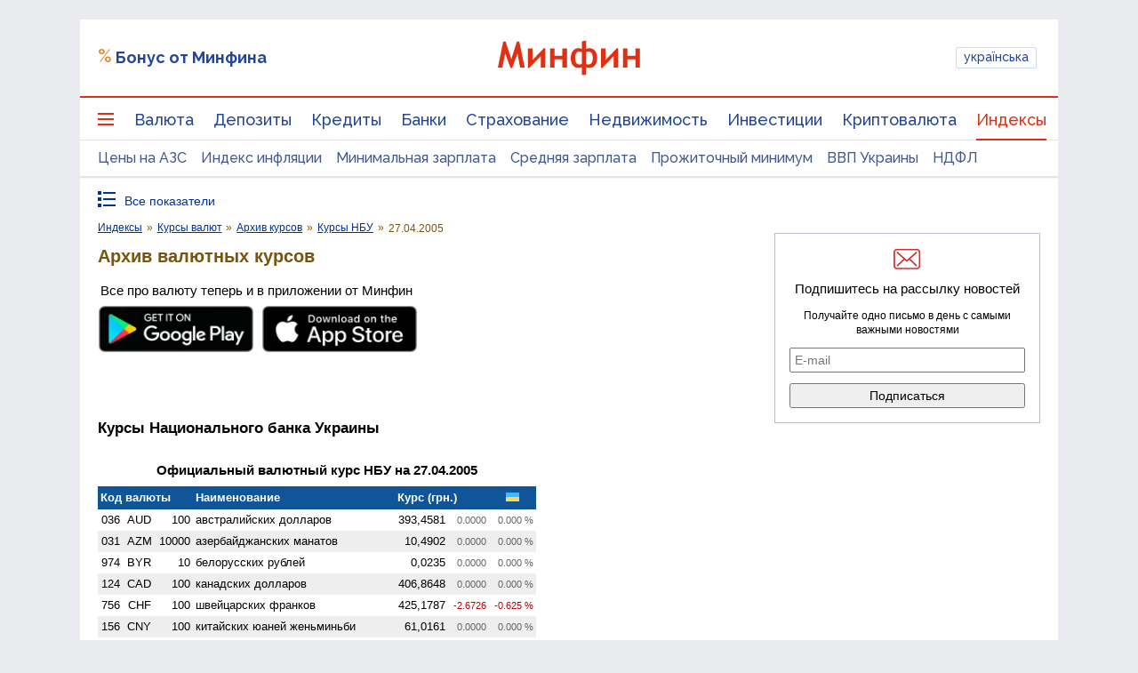

--- FILE ---
content_type: text/html; charset=utf-8
request_url: https://www.google.com/recaptcha/api2/aframe
body_size: 136
content:
<!DOCTYPE HTML><html><head><meta http-equiv="content-type" content="text/html; charset=UTF-8"></head><body><script nonce="SvTh2e5EdkaqGgQ0RCT4PQ">/** Anti-fraud and anti-abuse applications only. See google.com/recaptcha */ try{var clients={'sodar':'https://pagead2.googlesyndication.com/pagead/sodar?'};window.addEventListener("message",function(a){try{if(a.source===window.parent){var b=JSON.parse(a.data);var c=clients[b['id']];if(c){var d=document.createElement('img');d.src=c+b['params']+'&rc='+(localStorage.getItem("rc::a")?sessionStorage.getItem("rc::b"):"");window.document.body.appendChild(d);sessionStorage.setItem("rc::e",parseInt(sessionStorage.getItem("rc::e")||0)+1);localStorage.setItem("rc::h",'1768557561312');}}}catch(b){}});window.parent.postMessage("_grecaptcha_ready", "*");}catch(b){}</script></body></html>

--- FILE ---
content_type: application/javascript; charset=utf-8
request_url: https://fundingchoicesmessages.google.com/f/AGSKWxWh5ASRUsyX5yQfERNq_gjlS13zqv2LanrFA2zqRfWsDmYMG0EMqxh24npOOfqRS6oo9tHEMMblGU7epm3xv5KO1bHCfn1wd-zXC8oPw8V1ijJU6Xb93pdHqfn6ct2S5AJCNOcG4M2Nz-aYic396dCDokI9ggEFC4dMX-m6hfUaQdB3QMzICtcZRWTv/_/bottom_adv_/adrotate./ads_bg.?adunitid=/MTA-Ad-
body_size: -1291
content:
window['f65a8717-20dc-4b91-9e8d-7eafaf055e1b'] = true;